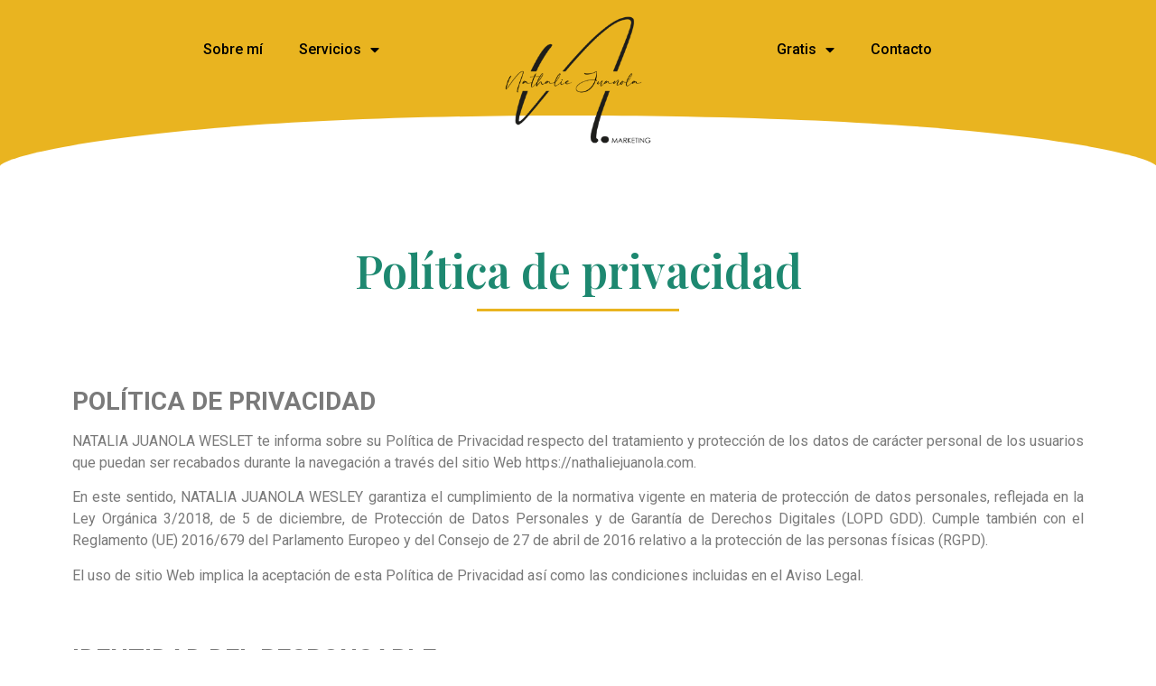

--- FILE ---
content_type: text/html; charset=UTF-8
request_url: https://nathaliejuanola.com/politica-privacidad/
body_size: 21967
content:
<!DOCTYPE html>
<html lang="es">
<head>
	<meta charset="UTF-8">
		<meta name='robots' content='noindex, follow' />
<script id="cookieyes" type="text/javascript" src="https://cdn-cookieyes.com/client_data/b5ce1d0f79c81e36dd9ca39d/script.js"></script>
	<!-- This site is optimized with the Yoast SEO plugin v22.6 - https://yoast.com/wordpress/plugins/seo/ -->
	<title>Política de privacidad - Nathalie Juanola| Marketing digital</title>
	<meta property="og:locale" content="es_ES" />
	<meta property="og:type" content="article" />
	<meta property="og:title" content="Política de privacidad - Nathalie Juanola| Marketing digital" />
	<meta property="og:description" content="Política de privacidad POLÍTICA DE PRIVACIDAD&nbsp; NATALIA JUANOLA WESLET te informa sobre su Política de Privacidad respecto del tratamiento y protección de los datos de carácter personal de los usuarios que puedan ser recabados durante la navegación a través del sitio Web https://nathaliejuanola.com.&nbsp; En este sentido, NATALIA JUANOLA WESLEY garantiza el cumplimiento de la normativa [&hellip;]" />
	<meta property="og:url" content="https://nathaliejuanola.com/politica-privacidad/" />
	<meta property="og:site_name" content="Nathalie Juanola| Marketing digital" />
	<meta property="article:publisher" content="https://www.facebook.com/Nathaliedemarketing/" />
	<meta property="article:modified_time" content="2023-10-27T06:59:30+00:00" />
	<meta name="twitter:card" content="summary_large_image" />
	<meta name="twitter:label1" content="Tiempo de lectura" />
	<meta name="twitter:data1" content="9 minutos" />
	<script type="application/ld+json" class="yoast-schema-graph">{"@context":"https://schema.org","@graph":[{"@type":"WebPage","@id":"https://nathaliejuanola.com/politica-privacidad/","url":"https://nathaliejuanola.com/politica-privacidad/","name":"Política de privacidad - Nathalie Juanola| Marketing digital","isPartOf":{"@id":"https://nathaliejuanola.com/#website"},"datePublished":"2022-11-17T08:45:19+00:00","dateModified":"2023-10-27T06:59:30+00:00","breadcrumb":{"@id":"https://nathaliejuanola.com/politica-privacidad/#breadcrumb"},"inLanguage":"es","potentialAction":[{"@type":"ReadAction","target":["https://nathaliejuanola.com/politica-privacidad/"]}]},{"@type":"BreadcrumbList","@id":"https://nathaliejuanola.com/politica-privacidad/#breadcrumb","itemListElement":[{"@type":"ListItem","position":1,"name":"Portada","item":"https://nathaliejuanola.com/"},{"@type":"ListItem","position":2,"name":"Política de privacidad"}]},{"@type":"WebSite","@id":"https://nathaliejuanola.com/#website","url":"https://nathaliejuanola.com/","name":"Nathalie Juanola| Marketing digital","description":"Ayudo a empresas y autónomos a hacer crecer su negocio Online","publisher":{"@id":"https://nathaliejuanola.com/#organization"},"potentialAction":[{"@type":"SearchAction","target":{"@type":"EntryPoint","urlTemplate":"https://nathaliejuanola.com/?s={search_term_string}"},"query-input":"required name=search_term_string"}],"inLanguage":"es"},{"@type":"Organization","@id":"https://nathaliejuanola.com/#organization","name":"Nathalie Juanola| Marketing digital","url":"https://nathaliejuanola.com/","logo":{"@type":"ImageObject","inLanguage":"es","@id":"https://nathaliejuanola.com/#/schema/logo/image/","url":"https://nathaliejuanola.com/wp-content/uploads/2023/09/cropped-Nathalie-LOGO_petit2.png","contentUrl":"https://nathaliejuanola.com/wp-content/uploads/2023/09/cropped-Nathalie-LOGO_petit2.png","width":301,"height":270,"caption":"Nathalie Juanola| Marketing digital"},"image":{"@id":"https://nathaliejuanola.com/#/schema/logo/image/"},"sameAs":["https://www.facebook.com/Nathaliedemarketing/","https://www.instagram.com/nathaliejuanola/","https://www.tiktok.com/@nathalie.juanola/","https://www.linkedin.com/in/nathaliejuanola-marketing-digital/"]}]}</script>
	<!-- / Yoast SEO plugin. -->


<link rel="alternate" type="application/rss+xml" title="Nathalie Juanola| Marketing digital &raquo; Feed" href="https://nathaliejuanola.com/feed/" />
<link rel="alternate" type="application/rss+xml" title="Nathalie Juanola| Marketing digital &raquo; Feed de los comentarios" href="https://nathaliejuanola.com/comments/feed/" />
<link rel="alternate" type="application/rss+xml" title="Nathalie Juanola| Marketing digital &raquo; Comentario Política de privacidad del feed" href="https://nathaliejuanola.com/politica-privacidad/feed/" />
<script>
window._wpemojiSettings = {"baseUrl":"https:\/\/s.w.org\/images\/core\/emoji\/15.0.3\/72x72\/","ext":".png","svgUrl":"https:\/\/s.w.org\/images\/core\/emoji\/15.0.3\/svg\/","svgExt":".svg","source":{"concatemoji":"https:\/\/nathaliejuanola.com\/wp-includes\/js\/wp-emoji-release.min.js?ver=6.5.7"}};
/*! This file is auto-generated */
!function(i,n){var o,s,e;function c(e){try{var t={supportTests:e,timestamp:(new Date).valueOf()};sessionStorage.setItem(o,JSON.stringify(t))}catch(e){}}function p(e,t,n){e.clearRect(0,0,e.canvas.width,e.canvas.height),e.fillText(t,0,0);var t=new Uint32Array(e.getImageData(0,0,e.canvas.width,e.canvas.height).data),r=(e.clearRect(0,0,e.canvas.width,e.canvas.height),e.fillText(n,0,0),new Uint32Array(e.getImageData(0,0,e.canvas.width,e.canvas.height).data));return t.every(function(e,t){return e===r[t]})}function u(e,t,n){switch(t){case"flag":return n(e,"\ud83c\udff3\ufe0f\u200d\u26a7\ufe0f","\ud83c\udff3\ufe0f\u200b\u26a7\ufe0f")?!1:!n(e,"\ud83c\uddfa\ud83c\uddf3","\ud83c\uddfa\u200b\ud83c\uddf3")&&!n(e,"\ud83c\udff4\udb40\udc67\udb40\udc62\udb40\udc65\udb40\udc6e\udb40\udc67\udb40\udc7f","\ud83c\udff4\u200b\udb40\udc67\u200b\udb40\udc62\u200b\udb40\udc65\u200b\udb40\udc6e\u200b\udb40\udc67\u200b\udb40\udc7f");case"emoji":return!n(e,"\ud83d\udc26\u200d\u2b1b","\ud83d\udc26\u200b\u2b1b")}return!1}function f(e,t,n){var r="undefined"!=typeof WorkerGlobalScope&&self instanceof WorkerGlobalScope?new OffscreenCanvas(300,150):i.createElement("canvas"),a=r.getContext("2d",{willReadFrequently:!0}),o=(a.textBaseline="top",a.font="600 32px Arial",{});return e.forEach(function(e){o[e]=t(a,e,n)}),o}function t(e){var t=i.createElement("script");t.src=e,t.defer=!0,i.head.appendChild(t)}"undefined"!=typeof Promise&&(o="wpEmojiSettingsSupports",s=["flag","emoji"],n.supports={everything:!0,everythingExceptFlag:!0},e=new Promise(function(e){i.addEventListener("DOMContentLoaded",e,{once:!0})}),new Promise(function(t){var n=function(){try{var e=JSON.parse(sessionStorage.getItem(o));if("object"==typeof e&&"number"==typeof e.timestamp&&(new Date).valueOf()<e.timestamp+604800&&"object"==typeof e.supportTests)return e.supportTests}catch(e){}return null}();if(!n){if("undefined"!=typeof Worker&&"undefined"!=typeof OffscreenCanvas&&"undefined"!=typeof URL&&URL.createObjectURL&&"undefined"!=typeof Blob)try{var e="postMessage("+f.toString()+"("+[JSON.stringify(s),u.toString(),p.toString()].join(",")+"));",r=new Blob([e],{type:"text/javascript"}),a=new Worker(URL.createObjectURL(r),{name:"wpTestEmojiSupports"});return void(a.onmessage=function(e){c(n=e.data),a.terminate(),t(n)})}catch(e){}c(n=f(s,u,p))}t(n)}).then(function(e){for(var t in e)n.supports[t]=e[t],n.supports.everything=n.supports.everything&&n.supports[t],"flag"!==t&&(n.supports.everythingExceptFlag=n.supports.everythingExceptFlag&&n.supports[t]);n.supports.everythingExceptFlag=n.supports.everythingExceptFlag&&!n.supports.flag,n.DOMReady=!1,n.readyCallback=function(){n.DOMReady=!0}}).then(function(){return e}).then(function(){var e;n.supports.everything||(n.readyCallback(),(e=n.source||{}).concatemoji?t(e.concatemoji):e.wpemoji&&e.twemoji&&(t(e.twemoji),t(e.wpemoji)))}))}((window,document),window._wpemojiSettings);
</script>
<style id='wp-emoji-styles-inline-css'>

	img.wp-smiley, img.emoji {
		display: inline !important;
		border: none !important;
		box-shadow: none !important;
		height: 1em !important;
		width: 1em !important;
		margin: 0 0.07em !important;
		vertical-align: -0.1em !important;
		background: none !important;
		padding: 0 !important;
	}
</style>
<style id='classic-theme-styles-inline-css'>
/*! This file is auto-generated */
.wp-block-button__link{color:#fff;background-color:#32373c;border-radius:9999px;box-shadow:none;text-decoration:none;padding:calc(.667em + 2px) calc(1.333em + 2px);font-size:1.125em}.wp-block-file__button{background:#32373c;color:#fff;text-decoration:none}
</style>
<style id='global-styles-inline-css'>
body{--wp--preset--color--black: #000000;--wp--preset--color--cyan-bluish-gray: #abb8c3;--wp--preset--color--white: #ffffff;--wp--preset--color--pale-pink: #f78da7;--wp--preset--color--vivid-red: #cf2e2e;--wp--preset--color--luminous-vivid-orange: #ff6900;--wp--preset--color--luminous-vivid-amber: #fcb900;--wp--preset--color--light-green-cyan: #7bdcb5;--wp--preset--color--vivid-green-cyan: #00d084;--wp--preset--color--pale-cyan-blue: #8ed1fc;--wp--preset--color--vivid-cyan-blue: #0693e3;--wp--preset--color--vivid-purple: #9b51e0;--wp--preset--gradient--vivid-cyan-blue-to-vivid-purple: linear-gradient(135deg,rgba(6,147,227,1) 0%,rgb(155,81,224) 100%);--wp--preset--gradient--light-green-cyan-to-vivid-green-cyan: linear-gradient(135deg,rgb(122,220,180) 0%,rgb(0,208,130) 100%);--wp--preset--gradient--luminous-vivid-amber-to-luminous-vivid-orange: linear-gradient(135deg,rgba(252,185,0,1) 0%,rgba(255,105,0,1) 100%);--wp--preset--gradient--luminous-vivid-orange-to-vivid-red: linear-gradient(135deg,rgba(255,105,0,1) 0%,rgb(207,46,46) 100%);--wp--preset--gradient--very-light-gray-to-cyan-bluish-gray: linear-gradient(135deg,rgb(238,238,238) 0%,rgb(169,184,195) 100%);--wp--preset--gradient--cool-to-warm-spectrum: linear-gradient(135deg,rgb(74,234,220) 0%,rgb(151,120,209) 20%,rgb(207,42,186) 40%,rgb(238,44,130) 60%,rgb(251,105,98) 80%,rgb(254,248,76) 100%);--wp--preset--gradient--blush-light-purple: linear-gradient(135deg,rgb(255,206,236) 0%,rgb(152,150,240) 100%);--wp--preset--gradient--blush-bordeaux: linear-gradient(135deg,rgb(254,205,165) 0%,rgb(254,45,45) 50%,rgb(107,0,62) 100%);--wp--preset--gradient--luminous-dusk: linear-gradient(135deg,rgb(255,203,112) 0%,rgb(199,81,192) 50%,rgb(65,88,208) 100%);--wp--preset--gradient--pale-ocean: linear-gradient(135deg,rgb(255,245,203) 0%,rgb(182,227,212) 50%,rgb(51,167,181) 100%);--wp--preset--gradient--electric-grass: linear-gradient(135deg,rgb(202,248,128) 0%,rgb(113,206,126) 100%);--wp--preset--gradient--midnight: linear-gradient(135deg,rgb(2,3,129) 0%,rgb(40,116,252) 100%);--wp--preset--font-size--small: 13px;--wp--preset--font-size--medium: 20px;--wp--preset--font-size--large: 36px;--wp--preset--font-size--x-large: 42px;--wp--preset--spacing--20: 0.44rem;--wp--preset--spacing--30: 0.67rem;--wp--preset--spacing--40: 1rem;--wp--preset--spacing--50: 1.5rem;--wp--preset--spacing--60: 2.25rem;--wp--preset--spacing--70: 3.38rem;--wp--preset--spacing--80: 5.06rem;--wp--preset--shadow--natural: 6px 6px 9px rgba(0, 0, 0, 0.2);--wp--preset--shadow--deep: 12px 12px 50px rgba(0, 0, 0, 0.4);--wp--preset--shadow--sharp: 6px 6px 0px rgba(0, 0, 0, 0.2);--wp--preset--shadow--outlined: 6px 6px 0px -3px rgba(255, 255, 255, 1), 6px 6px rgba(0, 0, 0, 1);--wp--preset--shadow--crisp: 6px 6px 0px rgba(0, 0, 0, 1);}:where(.is-layout-flex){gap: 0.5em;}:where(.is-layout-grid){gap: 0.5em;}body .is-layout-flex{display: flex;}body .is-layout-flex{flex-wrap: wrap;align-items: center;}body .is-layout-flex > *{margin: 0;}body .is-layout-grid{display: grid;}body .is-layout-grid > *{margin: 0;}:where(.wp-block-columns.is-layout-flex){gap: 2em;}:where(.wp-block-columns.is-layout-grid){gap: 2em;}:where(.wp-block-post-template.is-layout-flex){gap: 1.25em;}:where(.wp-block-post-template.is-layout-grid){gap: 1.25em;}.has-black-color{color: var(--wp--preset--color--black) !important;}.has-cyan-bluish-gray-color{color: var(--wp--preset--color--cyan-bluish-gray) !important;}.has-white-color{color: var(--wp--preset--color--white) !important;}.has-pale-pink-color{color: var(--wp--preset--color--pale-pink) !important;}.has-vivid-red-color{color: var(--wp--preset--color--vivid-red) !important;}.has-luminous-vivid-orange-color{color: var(--wp--preset--color--luminous-vivid-orange) !important;}.has-luminous-vivid-amber-color{color: var(--wp--preset--color--luminous-vivid-amber) !important;}.has-light-green-cyan-color{color: var(--wp--preset--color--light-green-cyan) !important;}.has-vivid-green-cyan-color{color: var(--wp--preset--color--vivid-green-cyan) !important;}.has-pale-cyan-blue-color{color: var(--wp--preset--color--pale-cyan-blue) !important;}.has-vivid-cyan-blue-color{color: var(--wp--preset--color--vivid-cyan-blue) !important;}.has-vivid-purple-color{color: var(--wp--preset--color--vivid-purple) !important;}.has-black-background-color{background-color: var(--wp--preset--color--black) !important;}.has-cyan-bluish-gray-background-color{background-color: var(--wp--preset--color--cyan-bluish-gray) !important;}.has-white-background-color{background-color: var(--wp--preset--color--white) !important;}.has-pale-pink-background-color{background-color: var(--wp--preset--color--pale-pink) !important;}.has-vivid-red-background-color{background-color: var(--wp--preset--color--vivid-red) !important;}.has-luminous-vivid-orange-background-color{background-color: var(--wp--preset--color--luminous-vivid-orange) !important;}.has-luminous-vivid-amber-background-color{background-color: var(--wp--preset--color--luminous-vivid-amber) !important;}.has-light-green-cyan-background-color{background-color: var(--wp--preset--color--light-green-cyan) !important;}.has-vivid-green-cyan-background-color{background-color: var(--wp--preset--color--vivid-green-cyan) !important;}.has-pale-cyan-blue-background-color{background-color: var(--wp--preset--color--pale-cyan-blue) !important;}.has-vivid-cyan-blue-background-color{background-color: var(--wp--preset--color--vivid-cyan-blue) !important;}.has-vivid-purple-background-color{background-color: var(--wp--preset--color--vivid-purple) !important;}.has-black-border-color{border-color: var(--wp--preset--color--black) !important;}.has-cyan-bluish-gray-border-color{border-color: var(--wp--preset--color--cyan-bluish-gray) !important;}.has-white-border-color{border-color: var(--wp--preset--color--white) !important;}.has-pale-pink-border-color{border-color: var(--wp--preset--color--pale-pink) !important;}.has-vivid-red-border-color{border-color: var(--wp--preset--color--vivid-red) !important;}.has-luminous-vivid-orange-border-color{border-color: var(--wp--preset--color--luminous-vivid-orange) !important;}.has-luminous-vivid-amber-border-color{border-color: var(--wp--preset--color--luminous-vivid-amber) !important;}.has-light-green-cyan-border-color{border-color: var(--wp--preset--color--light-green-cyan) !important;}.has-vivid-green-cyan-border-color{border-color: var(--wp--preset--color--vivid-green-cyan) !important;}.has-pale-cyan-blue-border-color{border-color: var(--wp--preset--color--pale-cyan-blue) !important;}.has-vivid-cyan-blue-border-color{border-color: var(--wp--preset--color--vivid-cyan-blue) !important;}.has-vivid-purple-border-color{border-color: var(--wp--preset--color--vivid-purple) !important;}.has-vivid-cyan-blue-to-vivid-purple-gradient-background{background: var(--wp--preset--gradient--vivid-cyan-blue-to-vivid-purple) !important;}.has-light-green-cyan-to-vivid-green-cyan-gradient-background{background: var(--wp--preset--gradient--light-green-cyan-to-vivid-green-cyan) !important;}.has-luminous-vivid-amber-to-luminous-vivid-orange-gradient-background{background: var(--wp--preset--gradient--luminous-vivid-amber-to-luminous-vivid-orange) !important;}.has-luminous-vivid-orange-to-vivid-red-gradient-background{background: var(--wp--preset--gradient--luminous-vivid-orange-to-vivid-red) !important;}.has-very-light-gray-to-cyan-bluish-gray-gradient-background{background: var(--wp--preset--gradient--very-light-gray-to-cyan-bluish-gray) !important;}.has-cool-to-warm-spectrum-gradient-background{background: var(--wp--preset--gradient--cool-to-warm-spectrum) !important;}.has-blush-light-purple-gradient-background{background: var(--wp--preset--gradient--blush-light-purple) !important;}.has-blush-bordeaux-gradient-background{background: var(--wp--preset--gradient--blush-bordeaux) !important;}.has-luminous-dusk-gradient-background{background: var(--wp--preset--gradient--luminous-dusk) !important;}.has-pale-ocean-gradient-background{background: var(--wp--preset--gradient--pale-ocean) !important;}.has-electric-grass-gradient-background{background: var(--wp--preset--gradient--electric-grass) !important;}.has-midnight-gradient-background{background: var(--wp--preset--gradient--midnight) !important;}.has-small-font-size{font-size: var(--wp--preset--font-size--small) !important;}.has-medium-font-size{font-size: var(--wp--preset--font-size--medium) !important;}.has-large-font-size{font-size: var(--wp--preset--font-size--large) !important;}.has-x-large-font-size{font-size: var(--wp--preset--font-size--x-large) !important;}
.wp-block-navigation a:where(:not(.wp-element-button)){color: inherit;}
:where(.wp-block-post-template.is-layout-flex){gap: 1.25em;}:where(.wp-block-post-template.is-layout-grid){gap: 1.25em;}
:where(.wp-block-columns.is-layout-flex){gap: 2em;}:where(.wp-block-columns.is-layout-grid){gap: 2em;}
.wp-block-pullquote{font-size: 1.5em;line-height: 1.6;}
</style>
<link rel='stylesheet' id='hello-elementor-css' href='https://nathaliejuanola.com/wp-content/themes/hello-elementor/style.min.css?ver=2.6.1' media='all' />
<link rel='stylesheet' id='hello-elementor-theme-style-css' href='https://nathaliejuanola.com/wp-content/themes/hello-elementor/theme.min.css?ver=2.6.1' media='all' />
<link rel='stylesheet' id='elementor-frontend-css' href='https://nathaliejuanola.com/wp-content/plugins/elementor/assets/css/frontend-lite.min.css?ver=3.21.4' media='all' />
<link rel='stylesheet' id='elementor-post-5-css' href='https://nathaliejuanola.com/wp-content/uploads/elementor/css/post-5.css?ver=1714481798' media='all' />
<link rel='stylesheet' id='elementor-icons-css' href='https://nathaliejuanola.com/wp-content/plugins/elementor/assets/lib/eicons/css/elementor-icons.min.css?ver=5.29.0' media='all' />
<link rel='stylesheet' id='swiper-css' href='https://nathaliejuanola.com/wp-content/plugins/elementor/assets/lib/swiper/v8/css/swiper.min.css?ver=8.4.5' media='all' />
<link rel='stylesheet' id='elementor-pro-css' href='https://nathaliejuanola.com/wp-content/plugins/pro-elements/assets/css/frontend-lite.min.css?ver=3.21.0' media='all' />
<link rel='stylesheet' id='elementor-global-css' href='https://nathaliejuanola.com/wp-content/uploads/elementor/css/global.css?ver=1714481798' media='all' />
<link rel='stylesheet' id='elementor-post-3-css' href='https://nathaliejuanola.com/wp-content/uploads/elementor/css/post-3.css?ver=1714481901' media='all' />
<link rel='stylesheet' id='google-fonts-1-css' href='https://fonts.googleapis.com/css?family=Roboto%3A100%2C100italic%2C200%2C200italic%2C300%2C300italic%2C400%2C400italic%2C500%2C500italic%2C600%2C600italic%2C700%2C700italic%2C800%2C800italic%2C900%2C900italic%7CRoboto+Slab%3A100%2C100italic%2C200%2C200italic%2C300%2C300italic%2C400%2C400italic%2C500%2C500italic%2C600%2C600italic%2C700%2C700italic%2C800%2C800italic%2C900%2C900italic%7CPlayfair+Display%3A100%2C100italic%2C200%2C200italic%2C300%2C300italic%2C400%2C400italic%2C500%2C500italic%2C600%2C600italic%2C700%2C700italic%2C800%2C800italic%2C900%2C900italic&#038;display=swap&#038;ver=6.5.7' media='all' />
<link rel='stylesheet' id='elementor-icons-shared-0-css' href='https://nathaliejuanola.com/wp-content/plugins/elementor/assets/lib/font-awesome/css/fontawesome.min.css?ver=5.15.3' media='all' />
<link rel='stylesheet' id='elementor-icons-fa-solid-css' href='https://nathaliejuanola.com/wp-content/plugins/elementor/assets/lib/font-awesome/css/solid.min.css?ver=5.15.3' media='all' />
<link rel='stylesheet' id='elementor-icons-fa-brands-css' href='https://nathaliejuanola.com/wp-content/plugins/elementor/assets/lib/font-awesome/css/brands.min.css?ver=5.15.3' media='all' />
<link rel="preconnect" href="https://fonts.gstatic.com/" crossorigin><script src="https://nathaliejuanola.com/wp-includes/js/jquery/jquery.min.js?ver=3.7.1" id="jquery-core-js"></script>
<script src="https://nathaliejuanola.com/wp-includes/js/jquery/jquery-migrate.min.js?ver=3.4.1" id="jquery-migrate-js"></script>
<link rel="https://api.w.org/" href="https://nathaliejuanola.com/wp-json/" /><link rel="alternate" type="application/json" href="https://nathaliejuanola.com/wp-json/wp/v2/pages/3" /><link rel="EditURI" type="application/rsd+xml" title="RSD" href="https://nathaliejuanola.com/xmlrpc.php?rsd" />
<meta name="generator" content="WordPress 6.5.7" />
<link rel='shortlink' href='https://nathaliejuanola.com/?p=3' />
<link rel="alternate" type="application/json+oembed" href="https://nathaliejuanola.com/wp-json/oembed/1.0/embed?url=https%3A%2F%2Fnathaliejuanola.com%2Fpolitica-privacidad%2F" />
<link rel="alternate" type="text/xml+oembed" href="https://nathaliejuanola.com/wp-json/oembed/1.0/embed?url=https%3A%2F%2Fnathaliejuanola.com%2Fpolitica-privacidad%2F&#038;format=xml" />
<!-- Google Tag Manager -->
<script>(function(w,d,s,l,i){w[l]=w[l]||[];w[l].push({'gtm.start':
new Date().getTime(),event:'gtm.js'});var f=d.getElementsByTagName(s)[0],
j=d.createElement(s),dl=l!='dataLayer'?'&l='+l:'';j.async=true;j.src=
'https://www.googletagmanager.com/gtm.js?id='+i+dl;f.parentNode.insertBefore(j,f);
})(window,document,'script','dataLayer','GTM-5HM3XTV');</script>
<!-- End Google Tag Manager --><meta name="generator" content="Elementor 3.21.4; features: e_optimized_assets_loading, e_optimized_css_loading, additional_custom_breakpoints; settings: css_print_method-external, google_font-enabled, font_display-swap">
	<meta name="viewport" content="width=device-width, initial-scale=1.0, viewport-fit=cover" /></head>
<body class="privacy-policy page-template page-template-elementor_canvas page page-id-3 wp-custom-logo elementor-default elementor-template-canvas elementor-kit-5 elementor-page elementor-page-3">
	<!-- Google Tag Manager (noscript) -->
<noscript><iframe src="https://www.googletagmanager.com/ns.html?id=GTM-5HM3XTV"
height="0" width="0" style="display:none;visibility:hidden"></iframe></noscript>
<!-- End Google Tag Manager (noscript) -->		<div data-elementor-type="wp-page" data-elementor-id="3" class="elementor elementor-3" data-elementor-post-type="page">
						<section class="elementor-section elementor-top-section elementor-element elementor-element-24da25c elementor-section-boxed elementor-section-height-default elementor-section-height-default" data-id="24da25c" data-element_type="section" data-settings="{&quot;background_background&quot;:&quot;classic&quot;,&quot;shape_divider_bottom&quot;:&quot;curve&quot;}">
					<div class="elementor-shape elementor-shape-bottom" data-negative="false">
			<svg xmlns="http://www.w3.org/2000/svg" viewBox="0 0 1000 100" preserveAspectRatio="none">
    <path class="elementor-shape-fill" d="M1000,4.3V0H0v4.3C0.9,23.1,126.7,99.2,500,100S1000,22.7,1000,4.3z"/>
</svg>		</div>
					<div class="elementor-container elementor-column-gap-default">
					<div class="elementor-column elementor-col-33 elementor-top-column elementor-element elementor-element-667aaa42" data-id="667aaa42" data-element_type="column">
			<div class="elementor-widget-wrap elementor-element-populated">
						<div class="elementor-element elementor-element-3f050cb3 elementor-nav-menu__align-end elementor-nav-menu--dropdown-tablet elementor-nav-menu__text-align-aside elementor-nav-menu--toggle elementor-nav-menu--burger elementor-widget elementor-widget-nav-menu" data-id="3f050cb3" data-element_type="widget" data-settings="{&quot;layout&quot;:&quot;horizontal&quot;,&quot;submenu_icon&quot;:{&quot;value&quot;:&quot;&lt;i class=\&quot;fas fa-caret-down\&quot;&gt;&lt;\/i&gt;&quot;,&quot;library&quot;:&quot;fa-solid&quot;},&quot;toggle&quot;:&quot;burger&quot;}" data-widget_type="nav-menu.default">
				<div class="elementor-widget-container">
			<link rel="stylesheet" href="https://nathaliejuanola.com/wp-content/plugins/pro-elements/assets/css/widget-nav-menu.min.css">			<nav class="elementor-nav-menu--main elementor-nav-menu__container elementor-nav-menu--layout-horizontal e--pointer-underline e--animation-fade">
				<ul id="menu-1-3f050cb3" class="elementor-nav-menu"><li class="menu-item menu-item-type-post_type menu-item-object-page menu-item-416"><a href="https://nathaliejuanola.com/quien-es-nathalie-juanola/" class="elementor-item">Sobre mí</a></li>
<li class="menu-item menu-item-type-custom menu-item-object-custom menu-item-has-children menu-item-397"><a class="elementor-item">Servicios</a>
<ul class="sub-menu elementor-nav-menu--dropdown">
	<li class="menu-item menu-item-type-post_type menu-item-object-page menu-item-52"><a href="https://nathaliejuanola.com/asesoria/" class="elementor-sub-item">Asesoría</a></li>
	<li class="menu-item menu-item-type-post_type menu-item-object-page menu-item-72"><a href="https://nathaliejuanola.com/community-manager/" class="elementor-sub-item">Gestión de redes sociales</a></li>
</ul>
</li>
</ul>			</nav>
					<div class="elementor-menu-toggle" role="button" tabindex="0" aria-label="Menu Toggle" aria-expanded="false">
			<i aria-hidden="true" role="presentation" class="elementor-menu-toggle__icon--open eicon-menu-bar"></i><i aria-hidden="true" role="presentation" class="elementor-menu-toggle__icon--close eicon-close"></i>			<span class="elementor-screen-only">Menu</span>
		</div>
					<nav class="elementor-nav-menu--dropdown elementor-nav-menu__container" aria-hidden="true">
				<ul id="menu-2-3f050cb3" class="elementor-nav-menu"><li class="menu-item menu-item-type-post_type menu-item-object-page menu-item-416"><a href="https://nathaliejuanola.com/quien-es-nathalie-juanola/" class="elementor-item" tabindex="-1">Sobre mí</a></li>
<li class="menu-item menu-item-type-custom menu-item-object-custom menu-item-has-children menu-item-397"><a class="elementor-item" tabindex="-1">Servicios</a>
<ul class="sub-menu elementor-nav-menu--dropdown">
	<li class="menu-item menu-item-type-post_type menu-item-object-page menu-item-52"><a href="https://nathaliejuanola.com/asesoria/" class="elementor-sub-item" tabindex="-1">Asesoría</a></li>
	<li class="menu-item menu-item-type-post_type menu-item-object-page menu-item-72"><a href="https://nathaliejuanola.com/community-manager/" class="elementor-sub-item" tabindex="-1">Gestión de redes sociales</a></li>
</ul>
</li>
</ul>			</nav>
				</div>
				</div>
					</div>
		</div>
				<div class="elementor-column elementor-col-33 elementor-top-column elementor-element elementor-element-290c4a1d" data-id="290c4a1d" data-element_type="column">
			<div class="elementor-widget-wrap elementor-element-populated">
						<div class="elementor-element elementor-element-55577320 elementor-widget elementor-widget-theme-site-logo elementor-widget-image" data-id="55577320" data-element_type="widget" data-widget_type="theme-site-logo.default">
				<div class="elementor-widget-container">
			<style>/*! elementor - v3.21.0 - 30-04-2024 */
.elementor-widget-image{text-align:center}.elementor-widget-image a{display:inline-block}.elementor-widget-image a img[src$=".svg"]{width:48px}.elementor-widget-image img{vertical-align:middle;display:inline-block}</style>						<a href="https://nathaliejuanola.com">
			<img fetchpriority="high" decoding="async" width="301" height="270" src="https://nathaliejuanola.com/wp-content/uploads/2023/09/cropped-Nathalie-LOGO_petit2.png" class="attachment-large size-large wp-image-985" alt="" />				</a>
									</div>
				</div>
					</div>
		</div>
				<div class="elementor-column elementor-col-33 elementor-top-column elementor-element elementor-element-338edb3f" data-id="338edb3f" data-element_type="column">
			<div class="elementor-widget-wrap elementor-element-populated">
						<div class="elementor-element elementor-element-3410139a elementor-nav-menu--dropdown-tablet elementor-nav-menu__text-align-aside elementor-nav-menu--toggle elementor-nav-menu--burger elementor-widget elementor-widget-nav-menu" data-id="3410139a" data-element_type="widget" data-settings="{&quot;layout&quot;:&quot;horizontal&quot;,&quot;submenu_icon&quot;:{&quot;value&quot;:&quot;&lt;i class=\&quot;fas fa-caret-down\&quot;&gt;&lt;\/i&gt;&quot;,&quot;library&quot;:&quot;fa-solid&quot;},&quot;toggle&quot;:&quot;burger&quot;}" data-widget_type="nav-menu.default">
				<div class="elementor-widget-container">
						<nav class="elementor-nav-menu--main elementor-nav-menu__container elementor-nav-menu--layout-horizontal e--pointer-underline e--animation-fade">
				<ul id="menu-1-3410139a" class="elementor-nav-menu"><li class="menu-item menu-item-type-custom menu-item-object-custom menu-item-has-children menu-item-401"><a href="#" class="elementor-item elementor-item-anchor">Gratis</a>
<ul class="sub-menu elementor-nav-menu--dropdown">
	<li class="menu-item menu-item-type-post_type menu-item-object-page menu-item-400"><a href="https://nathaliejuanola.com/blog/" class="elementor-sub-item">Blog</a></li>
</ul>
</li>
<li class="menu-item menu-item-type-post_type menu-item-object-page menu-item-399"><a href="https://nathaliejuanola.com/contacto-servicios-asesorias-gestion-redes-sociales/" class="elementor-item">Contacto</a></li>
</ul>			</nav>
					<div class="elementor-menu-toggle" role="button" tabindex="0" aria-label="Menu Toggle" aria-expanded="false">
			<i aria-hidden="true" role="presentation" class="elementor-menu-toggle__icon--open eicon-menu-bar"></i><i aria-hidden="true" role="presentation" class="elementor-menu-toggle__icon--close eicon-close"></i>			<span class="elementor-screen-only">Menu</span>
		</div>
					<nav class="elementor-nav-menu--dropdown elementor-nav-menu__container" aria-hidden="true">
				<ul id="menu-2-3410139a" class="elementor-nav-menu"><li class="menu-item menu-item-type-custom menu-item-object-custom menu-item-has-children menu-item-401"><a href="#" class="elementor-item elementor-item-anchor" tabindex="-1">Gratis</a>
<ul class="sub-menu elementor-nav-menu--dropdown">
	<li class="menu-item menu-item-type-post_type menu-item-object-page menu-item-400"><a href="https://nathaliejuanola.com/blog/" class="elementor-sub-item" tabindex="-1">Blog</a></li>
</ul>
</li>
<li class="menu-item menu-item-type-post_type menu-item-object-page menu-item-399"><a href="https://nathaliejuanola.com/contacto-servicios-asesorias-gestion-redes-sociales/" class="elementor-item" tabindex="-1">Contacto</a></li>
</ul>			</nav>
				</div>
				</div>
					</div>
		</div>
					</div>
		</section>
				<section class="elementor-section elementor-top-section elementor-element elementor-element-4801e978 elementor-section-boxed elementor-section-height-default elementor-section-height-default" data-id="4801e978" data-element_type="section">
						<div class="elementor-container elementor-column-gap-default">
					<div class="elementor-column elementor-col-100 elementor-top-column elementor-element elementor-element-6ac5b8e8" data-id="6ac5b8e8" data-element_type="column">
			<div class="elementor-widget-wrap elementor-element-populated">
						<div class="elementor-element elementor-element-45348fa elementor-widget elementor-widget-heading" data-id="45348fa" data-element_type="widget" data-widget_type="heading.default">
				<div class="elementor-widget-container">
			<style>/*! elementor - v3.21.0 - 30-04-2024 */
.elementor-heading-title{padding:0;margin:0;line-height:1}.elementor-widget-heading .elementor-heading-title[class*=elementor-size-]>a{color:inherit;font-size:inherit;line-height:inherit}.elementor-widget-heading .elementor-heading-title.elementor-size-small{font-size:15px}.elementor-widget-heading .elementor-heading-title.elementor-size-medium{font-size:19px}.elementor-widget-heading .elementor-heading-title.elementor-size-large{font-size:29px}.elementor-widget-heading .elementor-heading-title.elementor-size-xl{font-size:39px}.elementor-widget-heading .elementor-heading-title.elementor-size-xxl{font-size:59px}</style><h2 class="elementor-heading-title elementor-size-default">Política de privacidad</h2>		</div>
				</div>
				<div class="elementor-element elementor-element-6cf5960 elementor-widget-divider--view-line elementor-widget elementor-widget-divider" data-id="6cf5960" data-element_type="widget" data-widget_type="divider.default">
				<div class="elementor-widget-container">
			<style>/*! elementor - v3.21.0 - 30-04-2024 */
.elementor-widget-divider{--divider-border-style:none;--divider-border-width:1px;--divider-color:#0c0d0e;--divider-icon-size:20px;--divider-element-spacing:10px;--divider-pattern-height:24px;--divider-pattern-size:20px;--divider-pattern-url:none;--divider-pattern-repeat:repeat-x}.elementor-widget-divider .elementor-divider{display:flex}.elementor-widget-divider .elementor-divider__text{font-size:15px;line-height:1;max-width:95%}.elementor-widget-divider .elementor-divider__element{margin:0 var(--divider-element-spacing);flex-shrink:0}.elementor-widget-divider .elementor-icon{font-size:var(--divider-icon-size)}.elementor-widget-divider .elementor-divider-separator{display:flex;margin:0;direction:ltr}.elementor-widget-divider--view-line_icon .elementor-divider-separator,.elementor-widget-divider--view-line_text .elementor-divider-separator{align-items:center}.elementor-widget-divider--view-line_icon .elementor-divider-separator:after,.elementor-widget-divider--view-line_icon .elementor-divider-separator:before,.elementor-widget-divider--view-line_text .elementor-divider-separator:after,.elementor-widget-divider--view-line_text .elementor-divider-separator:before{display:block;content:"";border-block-end:0;flex-grow:1;border-block-start:var(--divider-border-width) var(--divider-border-style) var(--divider-color)}.elementor-widget-divider--element-align-left .elementor-divider .elementor-divider-separator>.elementor-divider__svg:first-of-type{flex-grow:0;flex-shrink:100}.elementor-widget-divider--element-align-left .elementor-divider-separator:before{content:none}.elementor-widget-divider--element-align-left .elementor-divider__element{margin-left:0}.elementor-widget-divider--element-align-right .elementor-divider .elementor-divider-separator>.elementor-divider__svg:last-of-type{flex-grow:0;flex-shrink:100}.elementor-widget-divider--element-align-right .elementor-divider-separator:after{content:none}.elementor-widget-divider--element-align-right .elementor-divider__element{margin-right:0}.elementor-widget-divider--element-align-start .elementor-divider .elementor-divider-separator>.elementor-divider__svg:first-of-type{flex-grow:0;flex-shrink:100}.elementor-widget-divider--element-align-start .elementor-divider-separator:before{content:none}.elementor-widget-divider--element-align-start .elementor-divider__element{margin-inline-start:0}.elementor-widget-divider--element-align-end .elementor-divider .elementor-divider-separator>.elementor-divider__svg:last-of-type{flex-grow:0;flex-shrink:100}.elementor-widget-divider--element-align-end .elementor-divider-separator:after{content:none}.elementor-widget-divider--element-align-end .elementor-divider__element{margin-inline-end:0}.elementor-widget-divider:not(.elementor-widget-divider--view-line_text):not(.elementor-widget-divider--view-line_icon) .elementor-divider-separator{border-block-start:var(--divider-border-width) var(--divider-border-style) var(--divider-color)}.elementor-widget-divider--separator-type-pattern{--divider-border-style:none}.elementor-widget-divider--separator-type-pattern.elementor-widget-divider--view-line .elementor-divider-separator,.elementor-widget-divider--separator-type-pattern:not(.elementor-widget-divider--view-line) .elementor-divider-separator:after,.elementor-widget-divider--separator-type-pattern:not(.elementor-widget-divider--view-line) .elementor-divider-separator:before,.elementor-widget-divider--separator-type-pattern:not([class*=elementor-widget-divider--view]) .elementor-divider-separator{width:100%;min-height:var(--divider-pattern-height);-webkit-mask-size:var(--divider-pattern-size) 100%;mask-size:var(--divider-pattern-size) 100%;-webkit-mask-repeat:var(--divider-pattern-repeat);mask-repeat:var(--divider-pattern-repeat);background-color:var(--divider-color);-webkit-mask-image:var(--divider-pattern-url);mask-image:var(--divider-pattern-url)}.elementor-widget-divider--no-spacing{--divider-pattern-size:auto}.elementor-widget-divider--bg-round{--divider-pattern-repeat:round}.rtl .elementor-widget-divider .elementor-divider__text{direction:rtl}.e-con-inner>.elementor-widget-divider,.e-con>.elementor-widget-divider{width:var(--container-widget-width,100%);--flex-grow:var(--container-widget-flex-grow)}</style>		<div class="elementor-divider">
			<span class="elementor-divider-separator">
						</span>
		</div>
				</div>
				</div>
				<div class="elementor-element elementor-element-b0410ba elementor-widget elementor-widget-text-editor" data-id="b0410ba" data-element_type="widget" data-widget_type="text-editor.default">
				<div class="elementor-widget-container">
			<style>/*! elementor - v3.21.0 - 30-04-2024 */
.elementor-widget-text-editor.elementor-drop-cap-view-stacked .elementor-drop-cap{background-color:#69727d;color:#fff}.elementor-widget-text-editor.elementor-drop-cap-view-framed .elementor-drop-cap{color:#69727d;border:3px solid;background-color:transparent}.elementor-widget-text-editor:not(.elementor-drop-cap-view-default) .elementor-drop-cap{margin-top:8px}.elementor-widget-text-editor:not(.elementor-drop-cap-view-default) .elementor-drop-cap-letter{width:1em;height:1em}.elementor-widget-text-editor .elementor-drop-cap{float:left;text-align:center;line-height:1;font-size:50px}.elementor-widget-text-editor .elementor-drop-cap-letter{display:inline-block}</style>				<h3><b>POLÍTICA DE PRIVACIDAD&nbsp;</b></h3>
<p>NATALIA JUANOLA WESLET te informa sobre su Política de Privacidad respecto del tratamiento y protección de los datos de carácter personal de los usuarios que puedan ser recabados durante la navegación a través del sitio Web https://nathaliejuanola.com.&nbsp;</p>
<p>En este sentido, NATALIA JUANOLA WESLEY garantiza el cumplimiento de la normativa vigente en materia de protección de datos personales, reflejada en la Ley Orgánica 3/2018, de 5 de diciembre, de Protección de Datos Personales y de Garantía de Derechos Digitales (LOPD GDD). Cumple también con el Reglamento (UE) 2016/679 del Parlamento Europeo y del Consejo de 27 de abril de 2016 relativo a la protección de las personas físicas (RGPD).</p>
<p>El uso de sitio Web implica la aceptación de esta Política de Privacidad así como las condiciones incluidas en el Aviso Legal.&nbsp;</p>
<h3>&nbsp;</h3>
<h3><b>IDENTIDAD DEL RESPONSABLE&nbsp;</b></h3>
<p>Titular: NATALIA JUANOLA WESLEY</p>
<p>NIF: 388801***&nbsp;</p>
<p>Domicilio: Carrer Balançó i Boter, 22, 08302 Mataró, Barcelona- España</p>
<p>Correo electrónico: hola@nathaliejuanola.com&nbsp;</p>
<p>Sitio Web: https://nathaliejuanola.com&nbsp;</p>
<h3>&nbsp;</h3>
<h3>PRINCIPIOS APLICADOS EN EL TRATAMIENTO DE DATOS&nbsp;</h3>
<p>En el tratamiento de tus datos personales, el Titular aplicará los siguientes principios que se ajustan a las exigencias del nuevo reglamento europeo de protección de datos (RGPD):</p>
<ul>
<li><b>Principio de licitud, lealtad y transparencia</b>: El Titular siempre requerirá el consentimiento para el tratamiento de los datos personales que puede ser para uno o varios fines específicos sobre los que el Titular informará al Usuario previamente con absoluta transparencia.</li>
<li><b>Principio de minimización de datos</b>: El Titular solicitará solo los datos estrictamente necesarios para el fin o los fines que los solicita.</li>
<li><b>Principio de limitación del plazo de conservación</b>: El Titular mantendrá los datos personales recabados durante el tiempo estrictamente necesario para el fin o los fines del tratamiento. El Titular informará al Usuario del plazo de conservación correspondiente según la finalidad. En el caso de suscripciones, el Titular revisará periódicamente las listas y eliminará aquellos registros inactivos durante un tiempo considerable.</li>
<li><b>Principio de integridad y confidencialidad</b>: Los datos personales recabados serán tratados de tal manera que su seguridad, confidencialidad e integridad esté garantizada. El Titular toma las precauciones necesarias para evitar el acceso no autorizado o uso indebido de los datos de sus usuarios por parte de terceros.</li>
</ul>
<h3>&nbsp;</h3>
<h3>OBTENCIÓN DE DATOS PERSONALES</h3>
<p>Para navegar por https://nathaliejuanola.com no es necesario que facilites ningún dato personal.</p>
<h3>&nbsp;</h3>
<h3>DERECHOS</h3>
<p>El Titular te informa que sobre tus datos personales tienes derecho a:</p>
<ul>
<li>Solicitar el acceso a los datos almacenados.</li>
<li>Solicitar una rectificación o la cancelación.</li>
<li>Solicitar la limitación de su tratamiento.</li>
<li>Oponerte al tratamiento.</li>
</ul>
<p>No puedes ejercitar el derecho a la portabilidad de los datos.</p>
<p>El ejercicio de estos derechos es personal y por tanto debe ser ejercido directamente por el interesado, solicitándolo directamente al Titular, lo que significa que cualquier cliente, suscriptor o colaborador que haya facilitado sus datos en algún momento, puede dirigirse a NATALIA JUANOLA WESLEY y pedir información sobre los datos que tiene almacenados y cómo los ha obtenido, solicitar la rectificación de los mismos, oponerse al tratamiento, limitar su uso o solicitar la cancelación de esos datos en los ficheros del Titular.</p>
<p>Para ejercitar tus derechos de acceso, rectificación, cancelación y oposición tienes que enviar un correo electrónico a hola@nathaliejuanola.com junto con la prueba válida en derecho como una fotocopia del D.N.I. o equivalente.</p>
<p>Tienes derecho a la tutela judicial efectiva y a presentar una reclamación ante la autoridad de control, en este caso, la Agencia Española de Protección de Datos, si consideras que el tratamiento de datos personales que te conciernen infringe el Reglamento.</p>
<h3>&nbsp;</h3>
<h3>FINALIDAD DEL TRATAMIENTO DE DATOS PERSONALES</h3>
<p>Cuando te conectas al sitio Web para mandar un correo al Titular, te suscribes a su boletín estás facilitando información de carácter personal de la que el responsable es NATALIA JUANOLA WESLEY.</p>
<p>Esta información puede incluir datos de carácter personal como pueden ser tu dirección IP, nombre y apellidos, dirección física, dirección de correo electrónico, número de teléfono, y otra información. Al facilitar esta información, das tu consentimiento para que tu información sea recopilada, utilizada, gestionada y almacenada por — <strong>Contabo GmbH???</strong> — sólo como se describe en el Aviso Legal y en la presente Política de Privacidad.</p>
<p>Los datos personales y la finalidad del tratamiento por parte del Titular es diferente según el sistema de captura de información:</p>
<p>Existen otras finalidades por las que el Titular trata datos personales:</p>
<ul>
<li>Para garantizar el cumplimiento de las condiciones recogidas en el Aviso Legal y en la ley aplicable. Esto puede incluir el desarrollo de herramientas y algoritmos que ayuden a este sitio Web a garantizar la confidencialidad de los datos personales que recoge.</li>
<li>Para apoyar y mejorar los servicios que ofrece este sitio Web.</li>
<li>Para analizar la navegación de los usuarios. El Titular recoge otros datos no identificativos que se obtienen mediante el uso de cookies que se descargan en el ordenador del Usuario cuando navega por el sitio Web cuyas características y finalidad están detalladas en la Política de Cookies .</li>
<li>Para gestionar las redes sociales. NATALIA JUANOLA WESLEY tiene presencia en redes sociales. Si te haces seguidor en las redes sociales del Titular el tratamiento de los datos personales se regirá por este apartado, así como por aquellas condiciones de uso, políticas de privacidad y normativas de acceso que pertenezcan a la red social que proceda en cada caso y que has aceptado previamente.</li>
</ul>
<p style="padding-left: 40px;">Puedes consultar las políticas de privacidad de las principales redes sociales en estos enlaces:</p>
<ul>
<li style="list-style-type: none;">
<ul>
<li>Facebook</li>
<li>TikTok</li>
<li>Linkedin</li>
<li>YouTube</li>
<li>Instagram</li>
</ul>
</li>
</ul>
<p>El Titular tratará tus datos personales con la finalidad de administrar correctamente su presencia en la red social, informarte de sus actividades, así como para cualquier otra finalidad que las normativas de las redes sociales permitan.</p>
<p>En ningún caso el Titular utilizará los perfiles de seguidores en redes sociales para enviar publicidad de manera individual.</p>
<h3>&nbsp;</h3>
<h3>SEGURIDAD DE LOS DATOS PERSONALES</h3>
<p>Para proteger tus datos personales, el Titular toma todas las precauciones razonables y sigue las mejores prácticas de la industria para evitar su pérdida, mal uso, acceso indebido, divulgación, alteración o destrucción de los mismos.</p>
<p>El sitio Web está alojado en <strong>Contabo GmbH???</strong>. La seguridad de los datos está garantizada, ya que toman todas las medidas de seguridad necesarias para ello. Puedes consultar su política de privacidad para tener más información. NATALIA JUANOLA WESLEY informa al Usuario de que sus datos personales no serán cedidos a terceras organizaciones, con la salvedad de que dicha cesión de datos esté amparada en una obligación legal o cuando la prestación de un servicio implique la necesidad de una relación contractual con un encargado de tratamiento.</p>
<p>En este último caso, solo se llevará a cabo la cesión de datos al tercero cuando NATALIA JUANOLA WESLEY disponga del consentimiento expreso del Usuario. Sin embargo, en algunos casos se pueden realizar colaboraciones con otros profesionales, en esos casos, se requerirá consentimiento al Usuario informando sobre la identidad del colaborador y la finalidad de la colaboración. Siempre se realizará con los más estrictos estándares de seguridad.</p>
<h3>&nbsp;</h3>
<h3>CONTENIDO DE OTROS SITIOS WEB</h3>
<p>Las páginas de este sitio Web pueden incluir contenido incrustado (por ejemplo, vídeos, imágenes, artículos, etc.). El contenido incrustado de otras web se comporta exactamente de la misma manera que si hubieras visitado la otra web. Estos sitios Web pueden recopilar datos sobre ti, utilizar cookies, incrustar un código de seguimiento adicional de terceros, y supervisar tu interacción usando este código.</p>
<h3>&nbsp;</h3>
<h3>POLÍTICA DE COOKIES</h3>
<p>Para que este sitio Web funcione correctamente necesita utilizar cookies, que es una información que se almacena en tu navegador web. </p>
<p>En la página Política de Cookies puedes consultar toda la información relativa a la política de recogida, la finalidad y el tratamiento de las cookies.</p>
<h3>&nbsp;</h3>
<h3>LEGITIMACIÓN PARA EL TRATAMIENTO DE DATOS</h3>
<p>La base legal para el tratamiento de tus datos es: el consentimiento. Para contactar con el Titular, suscribirte a un boletín o realizar comentarios en este sitio Web tienes que aceptar la presente Política de Privacidad.</p>
<h3>&nbsp;</h3>
<h3>CATEGORÍAS DE DATOS PERSONALES</h3>
<p>Las categorías de datos personales que trata el Titular son: Datos identificativos. </p>
<p>No se tratan categorías de datos especialmente protegidos.</p>
<div>&nbsp;</div>
<div>&nbsp;</div>
<h3>CONSERVACIÓN DE DATOS PERSONALES</h3>
<p>Los datos personales que proporciones al Titular se conservarán hasta que solicites su supresión.</p>
<h3>&nbsp;</h3>
<h3>DESTINATARIOS DE DATOS PERSONALES</h3>
<ul>
<li>Google Analytics es un servicio de analítica web prestado por Google, Inc., una compañía de Delaware cuya oficina principal está en 1600 Amphitheatre Parkway, Mountain View (California), CA 94043, Estados Unidos (“Google”).</li>
</ul>
<p style="padding-left: 40px;">Google Analytics utiliza “cookies”, que son archivos de texto ubicados en tu ordenador, para ayudar al Titular a analizar el uso que hacen los Usuarios del sitio Web.</p>
<p>La información que genera la cookie acerca del uso del sitio Web (incluyendo la dirección IP) será directamente transmitida y archivada por Google en los servidores de Estados Unidos.</p>
<p>Más información en: <a href="https://analytics.google.com" target="_blank" rel="noopener">https://analytics.google.com</a> En la página de Política de privacidad de Google se explica cómo Google gestiona la privacidad en lo que respecta al uso de las cookies y otra información. También puedes ver una lista de los tipos de cookies que utiliza Google y sus colaboradores y toda la información relativa al uso que hacen de las cookies publicitarias.</p>
<h3>&nbsp;</h3>
<h3>NAVEGACIÓN WEB</h3>
<p>Al navegar por https://nathaliejuanola se pueden recoger datos no identificativos, que pueden incluir, la dirección IP, geolocalización, un registro de cómo se utilizan los servicios y sitios, hábitos de navegación y otros datos que no pueden ser utilizados para identificarte.</p>
<p>El sitio Web utiliza los siguientes servicios de análisis de terceros:</p>
<ul>
<li><strong>Google Analytics</strong>. El Titular utiliza la información obtenida para obtener datos estadísticos, analizar tendencias, administrar el sitio, estudiar patrones de navegación y para recopilar información demográfica. El Titular no se hace responsable del tratamiento de los datos personales que realicen las páginas web a las que puedas acceder a través de los distintos enlaces que contiene el sitio Web.</li>
</ul>
<h3>&nbsp;</h3>
<h3>EXACTITUD Y VERACIDAD DE LOS DATOS PERSONALES</h3>
<p>Te comprometes a que los datos facilitados al Titular sean correctos, completos, exactos y vigentes, así como a mantenerlos debidamente actualizados. Como Usuario del sitio Web eres el único responsable de la veracidad y corrección de los datos remitidos al sitio Web exonerando a NATALIA JUANOLA WESLEY de cualquier responsabilidad al respecto.</p>
<h3>&nbsp;</h3>
<h3>ACEPTACIÓN Y CONSENTIMIENTO</h3>
<p>Como Usuario del sitio Web declaras haber sido informado de las condiciones sobre protección de datos de carácter personal, aceptas y consientes el tratamiento de los mismos por parte de NATALIA JUANOLA WESLEY en la forma y para las finalidades indicadas en esta Política de Privacidad.</p>
<h3>&nbsp;</h3>
<h3>REVOCABILIDAD</h3>
<p>Para ejercitar tus derechos de acceso, rectificación, cancelación y oposición tienes que enviar un correo electrónico a hola@nathaliejuanola.com junto con la prueba válida en derecho como una fotocopia del D.N.I. o equivalente. <br></p><p>El ejercicio de estos derechos no incluye ningún dato que NATALIA JUANOLA WESLEY esté obligado a conservar con fines administrativos, legales o de seguridad.</p>
<h3>&nbsp;</h3>
<h3>CAMBIOS EN LA POLÍTICA DE PRIVACIDAD</h3>
<p>El Titular se reserva el derecho a modificar la presente Política de Privacidad para adaptarla a novedades legislativas o jurisprudenciales, así como a prácticas de la industria. <br></p><p>Estas políticas estarán vigentes hasta que sean modificadas por otras debidamente publicadas.</p>
<div>&nbsp;</div>
<div>&nbsp;</div>
<div>&nbsp;</div>
<div>&nbsp;</div>
<div>&nbsp;</div>
<div>&nbsp;</div>
<div>&nbsp;</div>
<div>&nbsp;</div>						</div>
				</div>
					</div>
		</div>
					</div>
		</section>
				<section class="elementor-section elementor-top-section elementor-element elementor-element-b7a8b7d elementor-section-boxed elementor-section-height-default elementor-section-height-default" data-id="b7a8b7d" data-element_type="section">
						<div class="elementor-container elementor-column-gap-default">
					<div class="elementor-column elementor-col-33 elementor-top-column elementor-element elementor-element-29311135" data-id="29311135" data-element_type="column">
			<div class="elementor-widget-wrap">
							</div>
		</div>
				<div class="elementor-column elementor-col-33 elementor-top-column elementor-element elementor-element-1b287bef" data-id="1b287bef" data-element_type="column">
			<div class="elementor-widget-wrap">
							</div>
		</div>
				<div class="elementor-column elementor-col-33 elementor-top-column elementor-element elementor-element-5666542" data-id="5666542" data-element_type="column">
			<div class="elementor-widget-wrap">
							</div>
		</div>
					</div>
		</section>
				<section class="elementor-section elementor-top-section elementor-element elementor-element-3f847ad3 elementor-section-boxed elementor-section-height-default elementor-section-height-default" data-id="3f847ad3" data-element_type="section" data-settings="{&quot;background_background&quot;:&quot;classic&quot;}">
						<div class="elementor-container elementor-column-gap-default">
					<div class="elementor-column elementor-col-33 elementor-top-column elementor-element elementor-element-5e6e0fe0" data-id="5e6e0fe0" data-element_type="column">
			<div class="elementor-widget-wrap elementor-element-populated">
						<div class="elementor-element elementor-element-39ad8160 elementor-widget elementor-widget-theme-site-logo elementor-widget-image" data-id="39ad8160" data-element_type="widget" data-widget_type="theme-site-logo.default">
				<div class="elementor-widget-container">
									<a href="https://nathaliejuanola.com">
			<img decoding="async" width="301" height="270" src="https://nathaliejuanola.com/wp-content/uploads/2023/09/cropped-Nathalie-LOGO_petit2.png" class="attachment-medium_large size-medium_large wp-image-985" alt="" />				</a>
									</div>
				</div>
				<div class="elementor-element elementor-element-4dfd2872 elementor-widget elementor-widget-text-editor" data-id="4dfd2872" data-element_type="widget" data-widget_type="text-editor.default">
				<div class="elementor-widget-container">
							<p>Copyright © 2023 Nathalie Juanola Reservados todos los derechos</p>						</div>
				</div>
					</div>
		</div>
				<div class="elementor-column elementor-col-33 elementor-top-column elementor-element elementor-element-6323386" data-id="6323386" data-element_type="column">
			<div class="elementor-widget-wrap elementor-element-populated">
						<div class="elementor-element elementor-element-62217319 elementor-nav-menu__align-center elementor-nav-menu--dropdown-tablet elementor-nav-menu__text-align-aside elementor-nav-menu--toggle elementor-nav-menu--burger elementor-widget elementor-widget-nav-menu" data-id="62217319" data-element_type="widget" data-settings="{&quot;layout&quot;:&quot;horizontal&quot;,&quot;submenu_icon&quot;:{&quot;value&quot;:&quot;&lt;i class=\&quot;fas fa-caret-down\&quot;&gt;&lt;\/i&gt;&quot;,&quot;library&quot;:&quot;fa-solid&quot;},&quot;toggle&quot;:&quot;burger&quot;}" data-widget_type="nav-menu.default">
				<div class="elementor-widget-container">
						<nav class="elementor-nav-menu--main elementor-nav-menu__container elementor-nav-menu--layout-horizontal e--pointer-underline e--animation-fade">
				<ul id="menu-1-62217319" class="elementor-nav-menu"><li class="menu-item menu-item-type-post_type menu-item-object-page menu-item-462"><a href="https://nathaliejuanola.com/aviso-legal/" class="elementor-item">Aviso Legal</a></li>
<li class="menu-item menu-item-type-post_type menu-item-object-page menu-item-463"><a href="https://nathaliejuanola.com/cookies/" class="elementor-item">Cookies</a></li>
<li class="menu-item menu-item-type-post_type menu-item-object-page menu-item-464"><a href="https://nathaliejuanola.com/contacto-servicios-asesorias-gestion-redes-sociales/" class="elementor-item">Contacto</a></li>
</ul>			</nav>
					<div class="elementor-menu-toggle" role="button" tabindex="0" aria-label="Menu Toggle" aria-expanded="false">
			<i aria-hidden="true" role="presentation" class="elementor-menu-toggle__icon--open eicon-menu-bar"></i><i aria-hidden="true" role="presentation" class="elementor-menu-toggle__icon--close eicon-close"></i>			<span class="elementor-screen-only">Menu</span>
		</div>
					<nav class="elementor-nav-menu--dropdown elementor-nav-menu__container" aria-hidden="true">
				<ul id="menu-2-62217319" class="elementor-nav-menu"><li class="menu-item menu-item-type-post_type menu-item-object-page menu-item-462"><a href="https://nathaliejuanola.com/aviso-legal/" class="elementor-item" tabindex="-1">Aviso Legal</a></li>
<li class="menu-item menu-item-type-post_type menu-item-object-page menu-item-463"><a href="https://nathaliejuanola.com/cookies/" class="elementor-item" tabindex="-1">Cookies</a></li>
<li class="menu-item menu-item-type-post_type menu-item-object-page menu-item-464"><a href="https://nathaliejuanola.com/contacto-servicios-asesorias-gestion-redes-sociales/" class="elementor-item" tabindex="-1">Contacto</a></li>
</ul>			</nav>
				</div>
				</div>
				<div class="elementor-element elementor-element-31640c64 elementor-nav-menu__align-center elementor-nav-menu--dropdown-tablet elementor-nav-menu__text-align-aside elementor-nav-menu--toggle elementor-nav-menu--burger elementor-widget elementor-widget-nav-menu" data-id="31640c64" data-element_type="widget" data-settings="{&quot;layout&quot;:&quot;horizontal&quot;,&quot;submenu_icon&quot;:{&quot;value&quot;:&quot;&lt;i class=\&quot;fas fa-caret-down\&quot;&gt;&lt;\/i&gt;&quot;,&quot;library&quot;:&quot;fa-solid&quot;},&quot;toggle&quot;:&quot;burger&quot;}" data-widget_type="nav-menu.default">
				<div class="elementor-widget-container">
						<nav class="elementor-nav-menu--main elementor-nav-menu__container elementor-nav-menu--layout-horizontal e--pointer-underline e--animation-fade">
				<ul id="menu-1-31640c64" class="elementor-nav-menu"><li class="menu-item menu-item-type-post_type menu-item-object-page menu-item-465"><a href="https://nathaliejuanola.com/terminos-y-condiciones/" class="elementor-item">Términos y condiciones</a></li>
<li class="menu-item menu-item-type-post_type menu-item-object-page menu-item-466"><a href="https://nathaliejuanola.com/blog/" class="elementor-item">Blog</a></li>
</ul>			</nav>
					<div class="elementor-menu-toggle" role="button" tabindex="0" aria-label="Menu Toggle" aria-expanded="false">
			<i aria-hidden="true" role="presentation" class="elementor-menu-toggle__icon--open eicon-menu-bar"></i><i aria-hidden="true" role="presentation" class="elementor-menu-toggle__icon--close eicon-close"></i>			<span class="elementor-screen-only">Menu</span>
		</div>
					<nav class="elementor-nav-menu--dropdown elementor-nav-menu__container" aria-hidden="true">
				<ul id="menu-2-31640c64" class="elementor-nav-menu"><li class="menu-item menu-item-type-post_type menu-item-object-page menu-item-465"><a href="https://nathaliejuanola.com/terminos-y-condiciones/" class="elementor-item" tabindex="-1">Términos y condiciones</a></li>
<li class="menu-item menu-item-type-post_type menu-item-object-page menu-item-466"><a href="https://nathaliejuanola.com/blog/" class="elementor-item" tabindex="-1">Blog</a></li>
</ul>			</nav>
				</div>
				</div>
					</div>
		</div>
				<div class="elementor-column elementor-col-33 elementor-top-column elementor-element elementor-element-5dfbaff" data-id="5dfbaff" data-element_type="column">
			<div class="elementor-widget-wrap elementor-element-populated">
						<div class="elementor-element elementor-element-efc2261 elementor-shape-rounded elementor-grid-0 e-grid-align-center elementor-widget elementor-widget-social-icons" data-id="efc2261" data-element_type="widget" data-widget_type="social-icons.default">
				<div class="elementor-widget-container">
			<style>/*! elementor - v3.21.0 - 30-04-2024 */
.elementor-widget-social-icons.elementor-grid-0 .elementor-widget-container,.elementor-widget-social-icons.elementor-grid-mobile-0 .elementor-widget-container,.elementor-widget-social-icons.elementor-grid-tablet-0 .elementor-widget-container{line-height:1;font-size:0}.elementor-widget-social-icons:not(.elementor-grid-0):not(.elementor-grid-tablet-0):not(.elementor-grid-mobile-0) .elementor-grid{display:inline-grid}.elementor-widget-social-icons .elementor-grid{grid-column-gap:var(--grid-column-gap,5px);grid-row-gap:var(--grid-row-gap,5px);grid-template-columns:var(--grid-template-columns);justify-content:var(--justify-content,center);justify-items:var(--justify-content,center)}.elementor-icon.elementor-social-icon{font-size:var(--icon-size,25px);line-height:var(--icon-size,25px);width:calc(var(--icon-size, 25px) + 2 * var(--icon-padding, .5em));height:calc(var(--icon-size, 25px) + 2 * var(--icon-padding, .5em))}.elementor-social-icon{--e-social-icon-icon-color:#fff;display:inline-flex;background-color:#69727d;align-items:center;justify-content:center;text-align:center;cursor:pointer}.elementor-social-icon i{color:var(--e-social-icon-icon-color)}.elementor-social-icon svg{fill:var(--e-social-icon-icon-color)}.elementor-social-icon:last-child{margin:0}.elementor-social-icon:hover{opacity:.9;color:#fff}.elementor-social-icon-android{background-color:#a4c639}.elementor-social-icon-apple{background-color:#999}.elementor-social-icon-behance{background-color:#1769ff}.elementor-social-icon-bitbucket{background-color:#205081}.elementor-social-icon-codepen{background-color:#000}.elementor-social-icon-delicious{background-color:#39f}.elementor-social-icon-deviantart{background-color:#05cc47}.elementor-social-icon-digg{background-color:#005be2}.elementor-social-icon-dribbble{background-color:#ea4c89}.elementor-social-icon-elementor{background-color:#d30c5c}.elementor-social-icon-envelope{background-color:#ea4335}.elementor-social-icon-facebook,.elementor-social-icon-facebook-f{background-color:#3b5998}.elementor-social-icon-flickr{background-color:#0063dc}.elementor-social-icon-foursquare{background-color:#2d5be3}.elementor-social-icon-free-code-camp,.elementor-social-icon-freecodecamp{background-color:#006400}.elementor-social-icon-github{background-color:#333}.elementor-social-icon-gitlab{background-color:#e24329}.elementor-social-icon-globe{background-color:#69727d}.elementor-social-icon-google-plus,.elementor-social-icon-google-plus-g{background-color:#dd4b39}.elementor-social-icon-houzz{background-color:#7ac142}.elementor-social-icon-instagram{background-color:#262626}.elementor-social-icon-jsfiddle{background-color:#487aa2}.elementor-social-icon-link{background-color:#818a91}.elementor-social-icon-linkedin,.elementor-social-icon-linkedin-in{background-color:#0077b5}.elementor-social-icon-medium{background-color:#00ab6b}.elementor-social-icon-meetup{background-color:#ec1c40}.elementor-social-icon-mixcloud{background-color:#273a4b}.elementor-social-icon-odnoklassniki{background-color:#f4731c}.elementor-social-icon-pinterest{background-color:#bd081c}.elementor-social-icon-product-hunt{background-color:#da552f}.elementor-social-icon-reddit{background-color:#ff4500}.elementor-social-icon-rss{background-color:#f26522}.elementor-social-icon-shopping-cart{background-color:#4caf50}.elementor-social-icon-skype{background-color:#00aff0}.elementor-social-icon-slideshare{background-color:#0077b5}.elementor-social-icon-snapchat{background-color:#fffc00}.elementor-social-icon-soundcloud{background-color:#f80}.elementor-social-icon-spotify{background-color:#2ebd59}.elementor-social-icon-stack-overflow{background-color:#fe7a15}.elementor-social-icon-steam{background-color:#00adee}.elementor-social-icon-stumbleupon{background-color:#eb4924}.elementor-social-icon-telegram{background-color:#2ca5e0}.elementor-social-icon-threads{background-color:#000}.elementor-social-icon-thumb-tack{background-color:#1aa1d8}.elementor-social-icon-tripadvisor{background-color:#589442}.elementor-social-icon-tumblr{background-color:#35465c}.elementor-social-icon-twitch{background-color:#6441a5}.elementor-social-icon-twitter{background-color:#1da1f2}.elementor-social-icon-viber{background-color:#665cac}.elementor-social-icon-vimeo{background-color:#1ab7ea}.elementor-social-icon-vk{background-color:#45668e}.elementor-social-icon-weibo{background-color:#dd2430}.elementor-social-icon-weixin{background-color:#31a918}.elementor-social-icon-whatsapp{background-color:#25d366}.elementor-social-icon-wordpress{background-color:#21759b}.elementor-social-icon-x-twitter{background-color:#000}.elementor-social-icon-xing{background-color:#026466}.elementor-social-icon-yelp{background-color:#af0606}.elementor-social-icon-youtube{background-color:#cd201f}.elementor-social-icon-500px{background-color:#0099e5}.elementor-shape-rounded .elementor-icon.elementor-social-icon{border-radius:10%}.elementor-shape-circle .elementor-icon.elementor-social-icon{border-radius:50%}</style>		<div class="elementor-social-icons-wrapper elementor-grid">
							<span class="elementor-grid-item">
					<a class="elementor-icon elementor-social-icon elementor-social-icon-facebook elementor-repeater-item-edce41c" target="_blank">
						<span class="elementor-screen-only">Facebook</span>
						<i class="fab fa-facebook"></i>					</a>
				</span>
							<span class="elementor-grid-item">
					<a class="elementor-icon elementor-social-icon elementor-social-icon-instagram elementor-repeater-item-2ffb45b" target="_blank">
						<span class="elementor-screen-only">Instagram</span>
						<i class="fab fa-instagram"></i>					</a>
				</span>
							<span class="elementor-grid-item">
					<a class="elementor-icon elementor-social-icon elementor-social-icon-youtube elementor-repeater-item-775ccd6" target="_blank">
						<span class="elementor-screen-only">Youtube</span>
						<i class="fab fa-youtube"></i>					</a>
				</span>
							<span class="elementor-grid-item">
					<a class="elementor-icon elementor-social-icon elementor-social-icon- elementor-repeater-item-f84a397" target="_blank">
						<span class="elementor-screen-only"></span>
						<svg xmlns="http://www.w3.org/2000/svg" fill="#000000" width="800px" height="800px" viewBox="0 0 512 512" id="icons"><path d="M412.19,118.66a109.27,109.27,0,0,1-9.45-5.5,132.87,132.87,0,0,1-24.27-20.62c-18.1-20.71-24.86-41.72-27.35-56.43h.1C349.14,23.9,350,16,350.13,16H267.69V334.78c0,4.28,0,8.51-.18,12.69,0,.52-.05,1-.08,1.56,0,.23,0,.47-.05.71,0,.06,0,.12,0,.18a70,70,0,0,1-35.22,55.56,68.8,68.8,0,0,1-34.11,9c-38.41,0-69.54-31.32-69.54-70s31.13-70,69.54-70a68.9,68.9,0,0,1,21.41,3.39l.1-83.94a153.14,153.14,0,0,0-118,34.52,161.79,161.79,0,0,0-35.3,43.53c-3.48,6-16.61,30.11-18.2,69.24-1,22.21,5.67,45.22,8.85,54.73v.2c2,5.6,9.75,24.71,22.38,40.82A167.53,167.53,0,0,0,115,470.66v-.2l.2.2C155.11,497.78,199.36,496,199.36,496c7.66-.31,33.32,0,62.46-13.81,32.32-15.31,50.72-38.12,50.72-38.12a158.46,158.46,0,0,0,27.64-45.93c7.46-19.61,9.95-43.13,9.95-52.53V176.49c1,.6,14.32,9.41,14.32,9.41s19.19,12.3,49.13,20.31c21.48,5.7,50.42,6.9,50.42,6.9V131.27C453.86,132.37,433.27,129.17,412.19,118.66Z"></path></svg>					</a>
				</span>
					</div>
				</div>
				</div>
				<div class="elementor-element elementor-element-1cb501c1 elementor-widget elementor-widget-text-editor" data-id="1cb501c1" data-element_type="widget" data-widget_type="text-editor.default">
				<div class="elementor-widget-container">
							<p>hola@nathaliejuanola.com</p>						</div>
				</div>
					</div>
		</div>
					</div>
		</section>
				</div>
		<script src="https://nathaliejuanola.com/wp-content/themes/hello-elementor/assets/js/hello-frontend.min.js?ver=1.0.0" id="hello-theme-frontend-js"></script>
<script src="https://nathaliejuanola.com/wp-content/plugins/pro-elements/assets/lib/smartmenus/jquery.smartmenus.min.js?ver=1.2.1" id="smartmenus-js"></script>
<script src="https://nathaliejuanola.com/wp-content/plugins/pro-elements/assets/js/webpack-pro.runtime.min.js?ver=3.21.0" id="elementor-pro-webpack-runtime-js"></script>
<script src="https://nathaliejuanola.com/wp-content/plugins/elementor/assets/js/webpack.runtime.min.js?ver=3.21.4" id="elementor-webpack-runtime-js"></script>
<script src="https://nathaliejuanola.com/wp-content/plugins/elementor/assets/js/frontend-modules.min.js?ver=3.21.4" id="elementor-frontend-modules-js"></script>
<script src="https://nathaliejuanola.com/wp-includes/js/dist/vendor/wp-polyfill-inert.min.js?ver=3.1.2" id="wp-polyfill-inert-js"></script>
<script src="https://nathaliejuanola.com/wp-includes/js/dist/vendor/regenerator-runtime.min.js?ver=0.14.0" id="regenerator-runtime-js"></script>
<script src="https://nathaliejuanola.com/wp-includes/js/dist/vendor/wp-polyfill.min.js?ver=3.15.0" id="wp-polyfill-js"></script>
<script src="https://nathaliejuanola.com/wp-includes/js/dist/hooks.min.js?ver=2810c76e705dd1a53b18" id="wp-hooks-js"></script>
<script src="https://nathaliejuanola.com/wp-includes/js/dist/i18n.min.js?ver=5e580eb46a90c2b997e6" id="wp-i18n-js"></script>
<script id="wp-i18n-js-after">
wp.i18n.setLocaleData( { 'text direction\u0004ltr': [ 'ltr' ] } );
</script>
<script id="elementor-pro-frontend-js-before">
var ElementorProFrontendConfig = {"ajaxurl":"https:\/\/nathaliejuanola.com\/wp-admin\/admin-ajax.php","nonce":"2449ee770e","urls":{"assets":"https:\/\/nathaliejuanola.com\/wp-content\/plugins\/pro-elements\/assets\/","rest":"https:\/\/nathaliejuanola.com\/wp-json\/"},"shareButtonsNetworks":{"facebook":{"title":"Facebook","has_counter":true},"twitter":{"title":"Twitter"},"linkedin":{"title":"LinkedIn","has_counter":true},"pinterest":{"title":"Pinterest","has_counter":true},"reddit":{"title":"Reddit","has_counter":true},"vk":{"title":"VK","has_counter":true},"odnoklassniki":{"title":"OK","has_counter":true},"tumblr":{"title":"Tumblr"},"digg":{"title":"Digg"},"skype":{"title":"Skype"},"stumbleupon":{"title":"StumbleUpon","has_counter":true},"mix":{"title":"Mix"},"telegram":{"title":"Telegram"},"pocket":{"title":"Pocket","has_counter":true},"xing":{"title":"XING","has_counter":true},"whatsapp":{"title":"WhatsApp"},"email":{"title":"Email"},"print":{"title":"Print"},"x-twitter":{"title":"X"},"threads":{"title":"Threads"}},"facebook_sdk":{"lang":"es_ES","app_id":""},"lottie":{"defaultAnimationUrl":"https:\/\/nathaliejuanola.com\/wp-content\/plugins\/pro-elements\/modules\/lottie\/assets\/animations\/default.json"}};
</script>
<script src="https://nathaliejuanola.com/wp-content/plugins/pro-elements/assets/js/frontend.min.js?ver=3.21.0" id="elementor-pro-frontend-js"></script>
<script src="https://nathaliejuanola.com/wp-content/plugins/elementor/assets/lib/waypoints/waypoints.min.js?ver=4.0.2" id="elementor-waypoints-js"></script>
<script src="https://nathaliejuanola.com/wp-includes/js/jquery/ui/core.min.js?ver=1.13.2" id="jquery-ui-core-js"></script>
<script id="elementor-frontend-js-before">
var elementorFrontendConfig = {"environmentMode":{"edit":false,"wpPreview":false,"isScriptDebug":false},"i18n":{"shareOnFacebook":"Compartir en Facebook","shareOnTwitter":"Compartir en Twitter","pinIt":"Pinear","download":"Descargar","downloadImage":"Descargar imagen","fullscreen":"Pantalla completa","zoom":"Zoom","share":"Compartir","playVideo":"Reproducir v\u00eddeo","previous":"Anterior","next":"Siguiente","close":"Cerrar","a11yCarouselWrapperAriaLabel":"Carrusel | Scroll horizontal: Flecha izquierda y derecha","a11yCarouselPrevSlideMessage":"Diapositiva anterior","a11yCarouselNextSlideMessage":"Diapositiva siguiente","a11yCarouselFirstSlideMessage":"Esta es la primera diapositiva","a11yCarouselLastSlideMessage":"Esta es la \u00faltima diapositiva","a11yCarouselPaginationBulletMessage":"Ir a la diapositiva"},"is_rtl":false,"breakpoints":{"xs":0,"sm":480,"md":768,"lg":1025,"xl":1440,"xxl":1600},"responsive":{"breakpoints":{"mobile":{"label":"M\u00f3vil vertical","value":767,"default_value":767,"direction":"max","is_enabled":true},"mobile_extra":{"label":"M\u00f3vil horizontal","value":880,"default_value":880,"direction":"max","is_enabled":false},"tablet":{"label":"Tableta vertical","value":1024,"default_value":1024,"direction":"max","is_enabled":true},"tablet_extra":{"label":"Tableta horizontal","value":1200,"default_value":1200,"direction":"max","is_enabled":false},"laptop":{"label":"Port\u00e1til","value":1366,"default_value":1366,"direction":"max","is_enabled":false},"widescreen":{"label":"Pantalla grande","value":2400,"default_value":2400,"direction":"min","is_enabled":false}}},"version":"3.21.4","is_static":false,"experimentalFeatures":{"e_optimized_assets_loading":true,"e_optimized_css_loading":true,"additional_custom_breakpoints":true,"e_swiper_latest":true,"container_grid":true,"theme_builder_v2":true,"hello-theme-header-footer":true,"home_screen":true,"ai-layout":true,"landing-pages":true,"form-submissions":true},"urls":{"assets":"https:\/\/nathaliejuanola.com\/wp-content\/plugins\/elementor\/assets\/"},"swiperClass":"swiper","settings":{"page":[],"editorPreferences":[]},"kit":{"active_breakpoints":["viewport_mobile","viewport_tablet"],"global_image_lightbox":"yes","lightbox_enable_counter":"yes","lightbox_enable_fullscreen":"yes","lightbox_enable_zoom":"yes","lightbox_enable_share":"yes","lightbox_title_src":"title","lightbox_description_src":"description","hello_header_logo_type":"logo","hello_header_menu_layout":"horizontal","hello_footer_logo_type":"logo"},"post":{"id":3,"title":"Pol%C3%ADtica%20de%20privacidad%20-%20Nathalie%20Juanola%7C%20Marketing%20digital","excerpt":"","featuredImage":false}};
</script>
<script src="https://nathaliejuanola.com/wp-content/plugins/elementor/assets/js/frontend.min.js?ver=3.21.4" id="elementor-frontend-js"></script>
<script src="https://nathaliejuanola.com/wp-content/plugins/pro-elements/assets/js/elements-handlers.min.js?ver=3.21.0" id="pro-elements-handlers-js"></script>
	</body>
</html>


--- FILE ---
content_type: text/css
request_url: https://nathaliejuanola.com/wp-content/uploads/elementor/css/post-3.css?ver=1714481901
body_size: 721
content:
.elementor-3 .elementor-element.elementor-element-24da25c:not(.elementor-motion-effects-element-type-background), .elementor-3 .elementor-element.elementor-element-24da25c > .elementor-motion-effects-container > .elementor-motion-effects-layer{background-color:#E9B420;}.elementor-3 .elementor-element.elementor-element-24da25c{transition:background 0.3s, border 0.3s, border-radius 0.3s, box-shadow 0.3s;}.elementor-3 .elementor-element.elementor-element-24da25c > .elementor-background-overlay{transition:background 0.3s, border-radius 0.3s, opacity 0.3s;}.elementor-3 .elementor-element.elementor-element-24da25c > .elementor-shape-bottom svg{height:59px;}.elementor-3 .elementor-element.elementor-element-3f050cb3 .elementor-menu-toggle{margin:0 auto;}.elementor-3 .elementor-element.elementor-element-3f050cb3 .elementor-nav-menu .elementor-item{font-family:"Roboto", Sans-serif;font-weight:500;}.elementor-3 .elementor-element.elementor-element-3f050cb3 .elementor-nav-menu--main .elementor-item{color:#000000;fill:#000000;}.elementor-3 .elementor-element.elementor-element-3f050cb3 .elementor-nav-menu--main .elementor-item:hover,
					.elementor-3 .elementor-element.elementor-element-3f050cb3 .elementor-nav-menu--main .elementor-item.elementor-item-active,
					.elementor-3 .elementor-element.elementor-element-3f050cb3 .elementor-nav-menu--main .elementor-item.highlighted,
					.elementor-3 .elementor-element.elementor-element-3f050cb3 .elementor-nav-menu--main .elementor-item:focus{color:#FFFFFF;fill:#FFFFFF;}.elementor-3 .elementor-element.elementor-element-3f050cb3 .elementor-nav-menu--main:not(.e--pointer-framed) .elementor-item:before,
					.elementor-3 .elementor-element.elementor-element-3f050cb3 .elementor-nav-menu--main:not(.e--pointer-framed) .elementor-item:after{background-color:#FFFFFF;}.elementor-3 .elementor-element.elementor-element-3f050cb3 .e--pointer-framed .elementor-item:before,
					.elementor-3 .elementor-element.elementor-element-3f050cb3 .e--pointer-framed .elementor-item:after{border-color:#FFFFFF;}.elementor-3 .elementor-element.elementor-element-3f050cb3 > .elementor-widget-container{margin:22px 0px 0px 85px;}.elementor-3 .elementor-element.elementor-element-55577320 img{width:65%;}.elementor-3 .elementor-element.elementor-element-55577320 > .elementor-widget-container{margin:-9px 0px 0px 0px;}.elementor-3 .elementor-element.elementor-element-3410139a .elementor-menu-toggle{margin:0 auto;}.elementor-3 .elementor-element.elementor-element-3410139a .elementor-nav-menu .elementor-item{font-family:"Roboto", Sans-serif;font-weight:500;}.elementor-3 .elementor-element.elementor-element-3410139a .elementor-nav-menu--main .elementor-item{color:#000000;fill:#000000;}.elementor-3 .elementor-element.elementor-element-3410139a .elementor-nav-menu--main .elementor-item:hover,
					.elementor-3 .elementor-element.elementor-element-3410139a .elementor-nav-menu--main .elementor-item.elementor-item-active,
					.elementor-3 .elementor-element.elementor-element-3410139a .elementor-nav-menu--main .elementor-item.highlighted,
					.elementor-3 .elementor-element.elementor-element-3410139a .elementor-nav-menu--main .elementor-item:focus{color:#FBFBFB;fill:#FBFBFB;}.elementor-3 .elementor-element.elementor-element-3410139a .elementor-nav-menu--main:not(.e--pointer-framed) .elementor-item:before,
					.elementor-3 .elementor-element.elementor-element-3410139a .elementor-nav-menu--main:not(.e--pointer-framed) .elementor-item:after{background-color:#FFFFFF;}.elementor-3 .elementor-element.elementor-element-3410139a .e--pointer-framed .elementor-item:before,
					.elementor-3 .elementor-element.elementor-element-3410139a .e--pointer-framed .elementor-item:after{border-color:#FFFFFF;}.elementor-3 .elementor-element.elementor-element-3410139a > .elementor-widget-container{margin:22px 0px 0px 0px;}.elementor-3 .elementor-element.elementor-element-45348fa{text-align:center;}.elementor-3 .elementor-element.elementor-element-45348fa .elementor-heading-title{color:#1D8870;font-family:"Playfair Display", Sans-serif;font-size:50px;font-weight:600;}.elementor-3 .elementor-element.elementor-element-45348fa > .elementor-widget-container{padding:79px 0px 0px 0px;}.elementor-3 .elementor-element.elementor-element-6cf5960{--divider-border-style:solid;--divider-color:#E9B420;--divider-border-width:3.4px;}.elementor-3 .elementor-element.elementor-element-6cf5960 .elementor-divider-separator{width:20%;margin:0 auto;margin-center:0;}.elementor-3 .elementor-element.elementor-element-6cf5960 .elementor-divider{text-align:center;padding-block-start:15px;padding-block-end:15px;}.elementor-3 .elementor-element.elementor-element-6cf5960 > .elementor-widget-container{margin:-18px 0px 0px 0px;}.elementor-3 .elementor-element.elementor-element-b0410ba{text-align:justify;}.elementor-3 .elementor-element.elementor-element-b0410ba > .elementor-widget-container{margin:0px 0px 0px 0px;padding:39px 0px 0px 0px;}.elementor-3 .elementor-element.elementor-element-b7a8b7d{margin-top:0px;margin-bottom:0px;padding:0px 0px 0px 0px;}.elementor-3 .elementor-element.elementor-element-3f847ad3:not(.elementor-motion-effects-element-type-background), .elementor-3 .elementor-element.elementor-element-3f847ad3 > .elementor-motion-effects-container > .elementor-motion-effects-layer{background-color:#E9B420;}.elementor-3 .elementor-element.elementor-element-3f847ad3{transition:background 0.3s, border 0.3s, border-radius 0.3s, box-shadow 0.3s;}.elementor-3 .elementor-element.elementor-element-3f847ad3 > .elementor-background-overlay{transition:background 0.3s, border-radius 0.3s, opacity 0.3s;}.elementor-3 .elementor-element.elementor-element-39ad8160 img{width:65%;}.elementor-3 .elementor-element.elementor-element-39ad8160 > .elementor-widget-container{margin:-65px 0px 0px 0px;}.elementor-3 .elementor-element.elementor-element-4dfd2872{color:#1E1E1E;font-family:"Roboto", Sans-serif;font-size:11px;font-weight:400;}.elementor-3 .elementor-element.elementor-element-4dfd2872 > .elementor-widget-container{margin:0px 15px 0px 57px;padding:0px 2px 0px 0px;}.elementor-3 .elementor-element.elementor-element-62217319 .elementor-menu-toggle{margin:0 auto;}.elementor-3 .elementor-element.elementor-element-62217319 .elementor-nav-menu .elementor-item{font-family:"Roboto", Sans-serif;font-size:14px;font-weight:600;}.elementor-3 .elementor-element.elementor-element-62217319 .elementor-nav-menu--main .elementor-item{color:#484848;fill:#484848;padding-left:22px;padding-right:22px;padding-top:13px;padding-bottom:13px;}.elementor-3 .elementor-element.elementor-element-62217319 .elementor-nav-menu--main .elementor-item:hover,
					.elementor-3 .elementor-element.elementor-element-62217319 .elementor-nav-menu--main .elementor-item.elementor-item-active,
					.elementor-3 .elementor-element.elementor-element-62217319 .elementor-nav-menu--main .elementor-item.highlighted,
					.elementor-3 .elementor-element.elementor-element-62217319 .elementor-nav-menu--main .elementor-item:focus{color:#FFFFFF;fill:#FFFFFF;}.elementor-3 .elementor-element.elementor-element-62217319 .elementor-nav-menu--main:not(.e--pointer-framed) .elementor-item:before,
					.elementor-3 .elementor-element.elementor-element-62217319 .elementor-nav-menu--main:not(.e--pointer-framed) .elementor-item:after{background-color:#FFFFFF;}.elementor-3 .elementor-element.elementor-element-62217319 .e--pointer-framed .elementor-item:before,
					.elementor-3 .elementor-element.elementor-element-62217319 .e--pointer-framed .elementor-item:after{border-color:#FFFFFF;}.elementor-3 .elementor-element.elementor-element-62217319 .e--pointer-framed .elementor-item:before{border-width:0px;}.elementor-3 .elementor-element.elementor-element-62217319 .e--pointer-framed.e--animation-draw .elementor-item:before{border-width:0 0 0px 0px;}.elementor-3 .elementor-element.elementor-element-62217319 .e--pointer-framed.e--animation-draw .elementor-item:after{border-width:0px 0px 0 0;}.elementor-3 .elementor-element.elementor-element-62217319 .e--pointer-framed.e--animation-corners .elementor-item:before{border-width:0px 0 0 0px;}.elementor-3 .elementor-element.elementor-element-62217319 .e--pointer-framed.e--animation-corners .elementor-item:after{border-width:0 0px 0px 0;}.elementor-3 .elementor-element.elementor-element-62217319 .e--pointer-underline .elementor-item:after,
					 .elementor-3 .elementor-element.elementor-element-62217319 .e--pointer-overline .elementor-item:before,
					 .elementor-3 .elementor-element.elementor-element-62217319 .e--pointer-double-line .elementor-item:before,
					 .elementor-3 .elementor-element.elementor-element-62217319 .e--pointer-double-line .elementor-item:after{height:0px;}.elementor-3 .elementor-element.elementor-element-31640c64 .elementor-menu-toggle{margin:0 auto;}.elementor-3 .elementor-element.elementor-element-31640c64 .elementor-nav-menu .elementor-item{font-family:"Roboto", Sans-serif;font-size:14px;font-weight:600;}.elementor-3 .elementor-element.elementor-element-31640c64 .elementor-nav-menu--main .elementor-item{color:#484848;fill:#484848;}.elementor-3 .elementor-element.elementor-element-31640c64 .elementor-nav-menu--main .elementor-item:hover,
					.elementor-3 .elementor-element.elementor-element-31640c64 .elementor-nav-menu--main .elementor-item.elementor-item-active,
					.elementor-3 .elementor-element.elementor-element-31640c64 .elementor-nav-menu--main .elementor-item.highlighted,
					.elementor-3 .elementor-element.elementor-element-31640c64 .elementor-nav-menu--main .elementor-item:focus{color:#FDFFFE;fill:#FDFFFE;}.elementor-3 .elementor-element.elementor-element-31640c64 .elementor-nav-menu--main:not(.e--pointer-framed) .elementor-item:before,
					.elementor-3 .elementor-element.elementor-element-31640c64 .elementor-nav-menu--main:not(.e--pointer-framed) .elementor-item:after{background-color:#FFFFFF;}.elementor-3 .elementor-element.elementor-element-31640c64 .e--pointer-framed .elementor-item:before,
					.elementor-3 .elementor-element.elementor-element-31640c64 .e--pointer-framed .elementor-item:after{border-color:#FFFFFF;}.elementor-3 .elementor-element.elementor-element-efc2261{--grid-template-columns:repeat(0, auto);--icon-size:15px;--grid-column-gap:20px;--grid-row-gap:0px;}.elementor-3 .elementor-element.elementor-element-efc2261 .elementor-widget-container{text-align:center;}.elementor-3 .elementor-element.elementor-element-efc2261 .elementor-social-icon{background-color:#1D8870;}.elementor-3 .elementor-element.elementor-element-1cb501c1{text-align:center;color:#484848;font-family:"Roboto", Sans-serif;font-size:15px;font-weight:500;}:root{--page-title-display:none;}